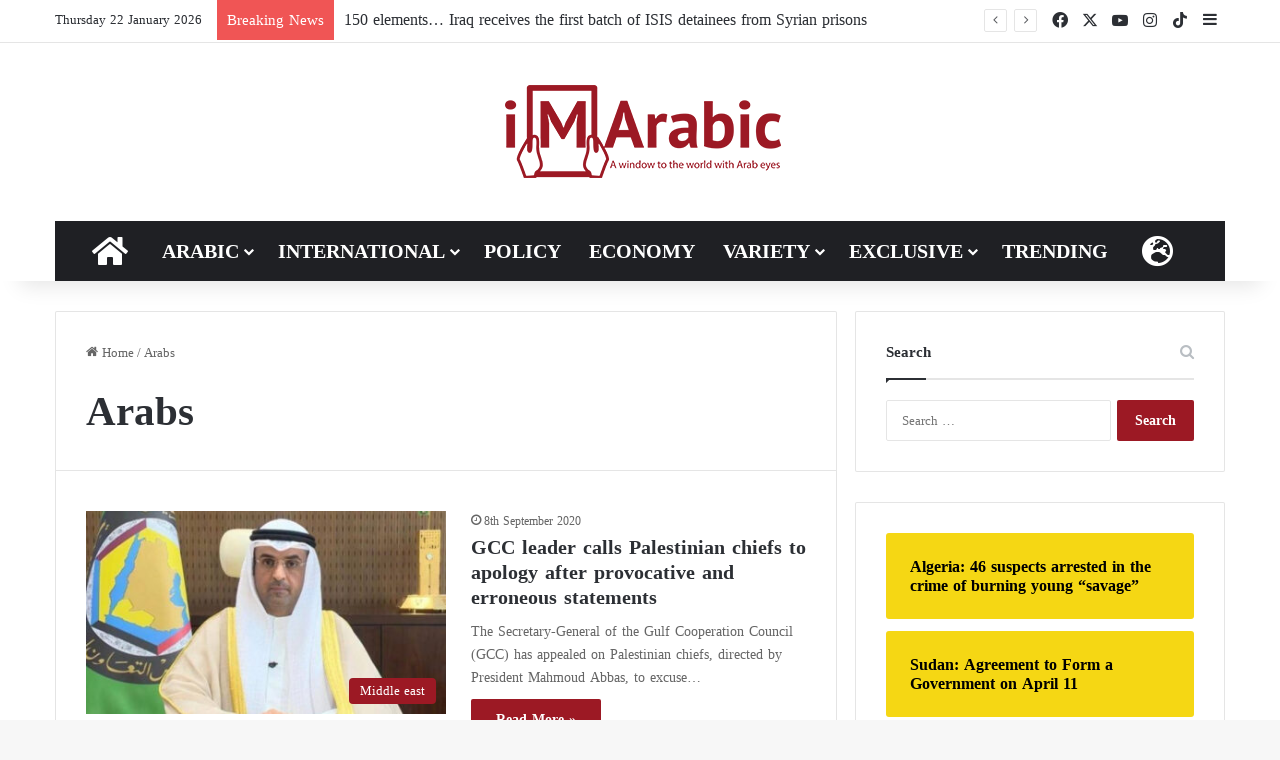

--- FILE ---
content_type: text/html; charset=utf-8
request_url: https://accounts.google.com/o/oauth2/postmessageRelay?parent=https%3A%2F%2Fen.imarabic.com&jsh=m%3B%2F_%2Fscs%2Fabc-static%2F_%2Fjs%2Fk%3Dgapi.lb.en.2kN9-TZiXrM.O%2Fd%3D1%2Frs%3DAHpOoo_B4hu0FeWRuWHfxnZ3V0WubwN7Qw%2Fm%3D__features__
body_size: 159
content:
<!DOCTYPE html><html><head><title></title><meta http-equiv="content-type" content="text/html; charset=utf-8"><meta http-equiv="X-UA-Compatible" content="IE=edge"><meta name="viewport" content="width=device-width, initial-scale=1, minimum-scale=1, maximum-scale=1, user-scalable=0"><script src='https://ssl.gstatic.com/accounts/o/2580342461-postmessagerelay.js' nonce="s1mdVGeCC3r4JdXp8DiwgQ"></script></head><body><script type="text/javascript" src="https://apis.google.com/js/rpc:shindig_random.js?onload=init" nonce="s1mdVGeCC3r4JdXp8DiwgQ"></script></body></html>